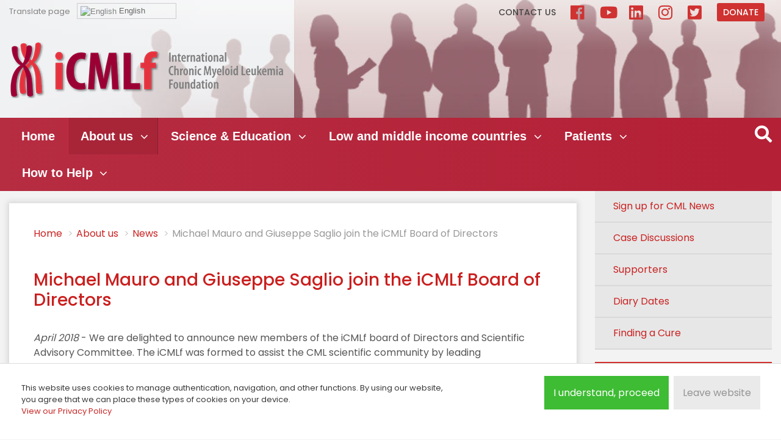

--- FILE ---
content_type: text/css
request_url: https://www.cml-foundation.org/media/djmegamenu/themes/custom208.css?v=4.0.0.pro
body_size: 10653
content:

/* DJ-MegaMenu general styles */
.dj-megamenu-custom208 {
    padding: 0 !important;
    margin: 0 !important;
    list-style: none;
    height: auto;
    position: relative;
    z-index: 500;
    font-family: Arial, Helvetica, sans-serif;
    width: auto;
    background: rgba(56, 56, 56, 0);
}
.dj-megamenu-custom208:after {
    content: "";
    clear: both;
    display: table;
}
.dj-megamenu-custom208 li.dj-up {
	position: relative;
    display: block;
    float: left;
    padding: 0 !important;
    margin: 0 !important;
}
.dj-megamenu-custom208 li a.dj-up_a {
    display: block;
    float: left;
    height: 60px;
    font-size: 12px;
    font-weight: bold;
    text-transform: uppercase;
    text-decoration: none;
    padding: 0 20px;
    cursor: pointer;
    /*background: rgba(56, 56, 56, 0);*/
    color: #ffffff;
    border-right: 1px solid rgba( 44,  44,  44, 0);
    border-left: 1px solid rgba( 67,  67,  67, 0);
    -webkit-transition: all 0.2s ease-out;
	transition: all 0.2s ease-out;
}
.dj-megamenu-custom208 li.first a.dj-up_a {
	border-left-width: 0;
}
.dj-megamenu-custom208 li:last-child a.dj-up_a {
	border-right-width: 0;
}
.dj-megamenu-custom208 li a.dj-up_a span {
    float: left;
    display: block;
    padding: 0 0 0 !important;
    height: 60px;
    line-height: 60px;
    background: transparent;
}
.dj-megamenu-custom208 li a.dj-up_a.withsubtitle span {
	line-height: 48px;
}
.dj-megamenu-custom208 li a.dj-up_a span.dj-drop {
    padding: 0 20px 0 0 !important;
}
.dj-megamenu-custom208 li a.dj-up_a .arrow {
	display: inline-block;
    font-family: FontAwesome;
	position: absolute;
	right: 16px;
	top: calc(50% - 6px);
	font-size: 1em;
	line-height: 1;
	font-style: normal;
	font-weight: normal;
	-webkit-transition: all 0.2s ease-out;
	transition: all 0.2s ease-out;
}
.dj-megamenu-custom208 li a.dj-up_a .arrow:before {
	content: "\f107";
}
.dj-megamenu-custom208 li:hover a.dj-up_a .arrow,
.dj-megamenu-custom208 li.hover a.dj-up_a .arrow,
.dj-megamenu-custom208 li.active a.dj-up_a .arrow {
	top: calc(50% - 4px);
}
.dj-megamenu-custom208 li a.dj-up_a small.subtitle {
	display: block;
    font-size: 12px;
    font-weight: normal; 
    line-height: 1;
    text-transform: none;
    color: #999999;
    margin-top: -12px;
}
.dj-megamenu-custom208 li:hover a.dj-up_a,
.dj-megamenu-custom208 li.hover a.dj-up_a, 
.dj-megamenu-custom208 li.active a.dj-up_a {
    background: rgba(168, 37, 56, 1);
    color: #ffffff;
    border-right-color: rgba( 134,  29,  44, 1);
    border-left-color: rgba( 201,  44,  67, 1);
    
}
.dj-megamenu-custom208 li:hover a.dj-up_a small.subtitle,
.dj-megamenu-custom208 li.hover a.dj-up_a small.subtitle, 
.dj-megamenu-custom208 li.active a.dj-up_a small.subtitle {
	color: #a4c4f5;
}

.dj-megamenu-custom208 li.separator > a {
    cursor: default;
}

.dj-megamenu-custom208 li a.dj-up_a span span.image-title {
	background: none;
	padding: 0 !important;
	margin: 0 0 0 15px;
	display: inline-block;
	float: none;
	height: auto;
}
.dj-megamenu-custom208 li a.dj-up_a img {
	border: 0;
	margin: 0;
	max-height: 32px;
	vertical-align: middle;
}
.dj-megamenu-custom208 li a.dj-up_a.withsubtitle img {
	margin-top: -24px;
}
/* Default list styling */
.dj-megamenu-custom208 li:hover,
.dj-megamenu-custom208 li.hover {
    position: relative;
    z-index: 200;
}
/* Hide submenus */

.dj-megamenu-custom208 li div.dj-subwrap, .dj-megamenu-custom208 li:hover div.dj-subwrap li div.dj-subwrap,
.dj-megamenu-custom208 li.hover div.dj-subwrap li div.dj-subwrap {
    position: absolute;
    left: -9999px;
    top: -9999px;
    margin: 0;
    padding: 0;
    list-style: none;
}
/* Show first level submenu */
.dj-megamenu-custom208 li:hover div.dj-subwrap,
.dj-megamenu-custom208 li.hover div.dj-subwrap {
	left: 0;
    top: 100%;
    background: rgba(252, 252, 252, 1);
    height: auto;
    z-index: 300;
    -webkit-box-shadow:  0px 0px 5px 0px rgba(0, 0, 0, 0.2);
    box-shadow:  0px 0px 5px 0px rgba(0, 0, 0, 0.2);
}
/* Show higher level submenus */
.dj-megamenu-custom208 li:hover div.dj-subwrap li:hover > div.dj-subwrap,
.dj-megamenu-custom208 li.hover div.dj-subwrap li.hover > div.dj-subwrap {
    left: 100%;
    top: 5px;
    margin: 0 0 0 10px;
    background: rgba(252, 252, 252, 1);
    height: auto;
    z-index: 400;
    -webkit-box-shadow:  0px 0px 5px 0px rgba(0, 0, 0, 0.2);
    box-shadow:  0px 0px 5px 0px rgba(0, 0, 0, 0.2);
}

/* Submenu elements styles - drop down */
.dj-megamenu-custom208 li div.dj-subcol {
	float: left;
}
.dj-megamenu-custom208 li ul.dj-submenu {	
    padding: 0px;
    margin: 0 10px;
    height: auto;
    width: auto;
}
.dj-megamenu-custom208 li ul.dj-submenu > li {
	list-style: none outside;
    display: block;
    height: auto;
    position: relative;
    width: auto;
    border-top: 1px solid rgba( 255,  255,  255, 1);
}
.dj-megamenu-custom208 li ul.dj-submenu > li.first {
	border: 0;
}
.dj-megamenu-custom208 li ul.dj-submenu > li > a {
    display: block;
    font-size: 13px;
    font-weight: normal;
    line-height: 16px;
    color: rgba(201, 35, 34, 1);
    /*background: rgba(252, 252, 252, 1);*/
    text-decoration: none;
    padding: 12px 20px;
    margin: 0 -10px;
    -webkit-transition: all 0.2s ease-out;
	transition: all 0.2s ease-out;
}
.dj-megamenu-custom208 li ul.dj-submenu > li > a span.image-title {
}
.dj-megamenu-custom208 li ul.dj-submenu > li > a .dj-icon {
	float: left;
	border: 0;
	margin: 0 15px 8px 0;
	vertical-align: middle;
	max-height: 16px;
}
.dj-megamenu-custom208 li ul.dj-submenu > li > a small.subtitle {
	color: #666666;
    display: block;
    font-size: 10px;
    line-height: 1;
}
.dj-megamenu-custom208 li ul.dj-submenu > li > a:hover,
.dj-megamenu-custom208 li ul.dj-submenu > li > a.active,
.dj-megamenu-custom208 li ul.dj-submenu > li.hover:not(.subtree) > a {
	background: rgba(242, 242, 242, 1);
	color: rgba(201, 35, 34, 1);
}
.dj-megamenu-custom208 li ul.dj-submenu > li > a:hover small.subtitle,
.dj-megamenu-custom208 li ul.dj-submenu > li > a.active small.subtitle,
.dj-megamenu-custom208 li ul.dj-submenu > li.hover:not(.subtree) > a small.subtitle {
	color: #a4c4f5;
}
.dj-megamenu-custom208 li ul.dj-submenu > li.parent > a .arrow {
    display: inline-block;
    font-family: FontAwesome;
	position: absolute;
	right: 6px;
	top: 13px;
	font-size: 1em;
	line-height: 1;
	font-style: normal;
	font-weight: normal;
	-webkit-transition: all 0.2s ease-out;
	transition: all 0.2s ease-out;
}
.dj-megamenu-custom208 li ul.dj-submenu > li.parent > a .arrow:before {
	content: "\f105";
}
.dj-megamenu-custom208 li ul.dj-submenu > li.parent:not(.subtree) > a:hover .arrow {
	right: 4px;
}
.dj-megamenu-custom208 li ul.dj-submenu > li.subtree > a .arrow:before {
	content: "\f107";
}

/* Submenu elements styles - tree */
.dj-megamenu-custom208 li ul.dj-subtree {
	list-style: none outside;
	padding: 0 !important;
    margin: 5px 0 5px 25px !important;
}
.dj-megamenu-custom208 li ul.dj-subtree > li {
	list-style: square outside;
	padding: 0;
    margin: 0;
    color: #666666;
}
.dj-megamenu-custom208 li ul.dj-subtree > li > a {
	display: block;
    font-size: 12px;
    font-weight: normal;
    line-height: 13px;
    color: rgba(201, 35, 34, 1);
    background: transparent;
    text-decoration: none;
    padding: 5px 0;
}
.dj-megamenu-custom208 li ul.dj-subtree > li > a:hover {
	color: rgba(201, 35, 34, 1);
}
.dj-megamenu-custom208 li ul.dj-subtree > li.active > a {
	text-decoration: underline;
}
.dj-megamenu-custom208 li ul.dj-subtree > li > a small.subtitle {
	color: #666666;
    display: block;
    font-size: 0.9em;
    line-height: 1;
}
.dj-megamenu-custom208 li ul.dj-subtree > li > a:hover small.subtitle {
    color: #a4c4f5;
}

/* modules loaded into menu */
.dj-megamenu-custom208 .modules-wrap {
	padding: 0px 10px;
	color: #d2d2d2;
}
.dj-megamenu-custom208 .modules-wrap p {
	display: block !important;
	padding: 0 !important;
}

/* sticky menu */
.dj-megamenu-custom208.dj-megamenu-fixed {
	position: fixed;
	-webkit-backface-visibility: hidden;
	-webkit-transform: translateZ(0) scale(1.0, 1.0);
	transform: translateZ(0);
}
.dj-megamenu-custom208.dj-megamenu-sticky {
	position: fixed;
	top: 0;
	left: 0;
	width: 100%;
	height: auto;
}
.dj-megamenu-custom208 .dj-stickylogo {
	position: absolute;
	z-index: 550;
}
.dj-megamenu-custom208 .dj-stickylogo img {
	max-height: 100%;
	width: auto;
}
.dj-megamenu-custom208 .dj-stickylogo.dj-align-center {
	position: static;
	text-align: center;
	margin: 10px 0;
}
.dj-megamenu-custom208 .dj-stickylogo.dj-align-left {
	left: 20px;
	max-height: 50px;
	margin: 5px 0;
}
.dj-megamenu-custom208 .dj-stickylogo.dj-align-right {
	right: 20px;
	max-height: 50px;
	margin: 5px 0;
}

/* full width submenu */
.dj-megamenu-custom208 li.dj-up.fullsub {
	position: static !important;
}
.dj-megamenu-custom208 li.dj-up.fullsub a.dj-up_a {
	position: relative;
}
.dj-megamenu-custom208 .djsubrow_separator {
	clear:both;
	border-bottom: 1px solid rgba( 255,  255,  255, 1);
	padding: 0 0 20px;
	margin: 0 0 20px;
}

/* vertical menu orientation */
.dj-megamenu-custom208.verticalMenu {
	height: auto;
	max-width: 360px;
	z-index: 400;
}
.dj-megamenu-custom208.verticalMenu li.dj-up {
	float: none;
}
.dj-megamenu-custom208.verticalMenu li a.dj-up_a {
    float: none;
    height: auto;
    padding-top: 15px;
    padding-bottom: 15px;
    border-left: 0px;
    border-right: 0px;
    border-bottom: 1px solid rgba( 67,  67,  67, 0);
    border-top: 1px solid rgba( 44,  44,  44, 0);
}
.dj-megamenu-custom208.verticalMenu li.first a.dj-up_a {
	border-top: 0;
}
.dj-megamenu-custom208.verticalMenu li:last-child a.dj-up_a {
	border-bottom: 0;
}
.dj-megamenu-custom208.verticalMenu li a.dj-up_a small.subtitle {
	margin-top: 0;
}
.dj-megamenu-custom208.verticalMenu li a.dj-up_a > span {
	display: table-row;
}
.dj-megamenu-custom208.verticalMenu li a.dj-up_a span {
	float: none;
	height: auto;
	line-height: 20px;
}
.dj-megamenu-custom208.verticalMenu li a.dj-up_a span .dj-icon {
	display: table-cell;
	vertical-align: middle;
}
.dj-megamenu-custom208.verticalMenu li a.dj-up_a span span.image-title {
	display: table-cell;
	vertical-align: middle;
	padding: 0 15px !important;
	margin: 0;
}
.dj-megamenu-custom208.verticalMenu li a.dj-up_a .arrow:before {
	content: "\f105";
}
.dj-megamenu-custom208.verticalMenu li:hover div.dj-subwrap,
.dj-megamenu-custom208.verticalMenu li.hover div.dj-subwrap,
.dj-megamenu-custom208.verticalMenu li:hover div.dj-subwrap.open-right,
.dj-megamenu-custom208.verticalMenu li.hover div.dj-subwrap.open-right {
	right: auto !important;
	left: 100% !important;
	top: 0;
}
.dj-megamenu-custom208.verticalMenu li:hover div.dj-subwrap.open-left,
.dj-megamenu-custom208.verticalMenu li.hover div.dj-subwrap.open-left {
	left: auto !important;
	right: 100% !important;
}

